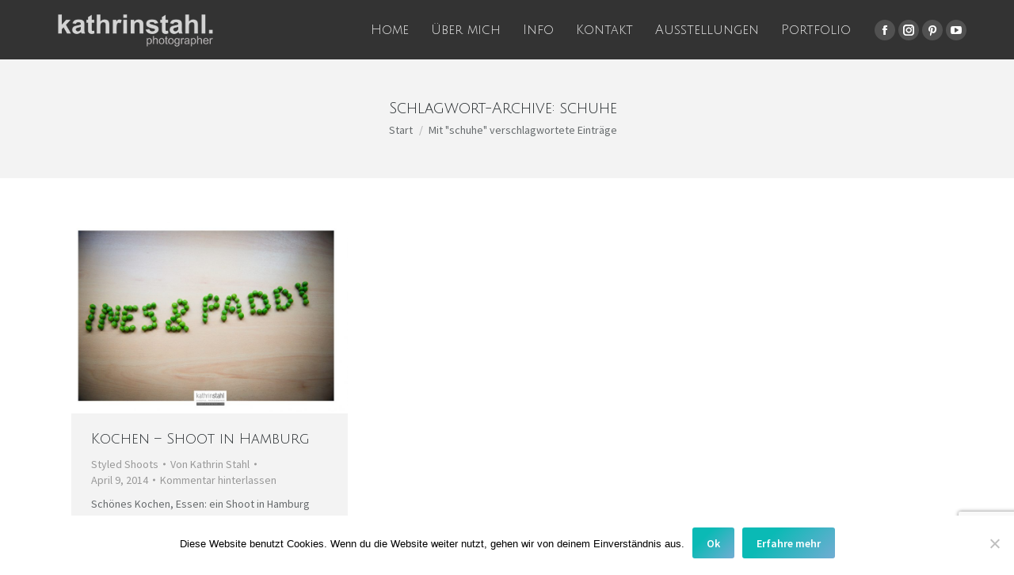

--- FILE ---
content_type: text/html; charset=utf-8
request_url: https://www.google.com/recaptcha/api2/anchor?ar=1&k=6Lc-s8IZAAAAAJ6P7gCfwKygnEVAGmlJko9kkzSA&co=aHR0cHM6Ly9vaHNvYmVhdXRpZnVsLmRlOjQ0Mw..&hl=en&v=PoyoqOPhxBO7pBk68S4YbpHZ&size=invisible&anchor-ms=20000&execute-ms=30000&cb=3t2num9vfr3v
body_size: 48652
content:
<!DOCTYPE HTML><html dir="ltr" lang="en"><head><meta http-equiv="Content-Type" content="text/html; charset=UTF-8">
<meta http-equiv="X-UA-Compatible" content="IE=edge">
<title>reCAPTCHA</title>
<style type="text/css">
/* cyrillic-ext */
@font-face {
  font-family: 'Roboto';
  font-style: normal;
  font-weight: 400;
  font-stretch: 100%;
  src: url(//fonts.gstatic.com/s/roboto/v48/KFO7CnqEu92Fr1ME7kSn66aGLdTylUAMa3GUBHMdazTgWw.woff2) format('woff2');
  unicode-range: U+0460-052F, U+1C80-1C8A, U+20B4, U+2DE0-2DFF, U+A640-A69F, U+FE2E-FE2F;
}
/* cyrillic */
@font-face {
  font-family: 'Roboto';
  font-style: normal;
  font-weight: 400;
  font-stretch: 100%;
  src: url(//fonts.gstatic.com/s/roboto/v48/KFO7CnqEu92Fr1ME7kSn66aGLdTylUAMa3iUBHMdazTgWw.woff2) format('woff2');
  unicode-range: U+0301, U+0400-045F, U+0490-0491, U+04B0-04B1, U+2116;
}
/* greek-ext */
@font-face {
  font-family: 'Roboto';
  font-style: normal;
  font-weight: 400;
  font-stretch: 100%;
  src: url(//fonts.gstatic.com/s/roboto/v48/KFO7CnqEu92Fr1ME7kSn66aGLdTylUAMa3CUBHMdazTgWw.woff2) format('woff2');
  unicode-range: U+1F00-1FFF;
}
/* greek */
@font-face {
  font-family: 'Roboto';
  font-style: normal;
  font-weight: 400;
  font-stretch: 100%;
  src: url(//fonts.gstatic.com/s/roboto/v48/KFO7CnqEu92Fr1ME7kSn66aGLdTylUAMa3-UBHMdazTgWw.woff2) format('woff2');
  unicode-range: U+0370-0377, U+037A-037F, U+0384-038A, U+038C, U+038E-03A1, U+03A3-03FF;
}
/* math */
@font-face {
  font-family: 'Roboto';
  font-style: normal;
  font-weight: 400;
  font-stretch: 100%;
  src: url(//fonts.gstatic.com/s/roboto/v48/KFO7CnqEu92Fr1ME7kSn66aGLdTylUAMawCUBHMdazTgWw.woff2) format('woff2');
  unicode-range: U+0302-0303, U+0305, U+0307-0308, U+0310, U+0312, U+0315, U+031A, U+0326-0327, U+032C, U+032F-0330, U+0332-0333, U+0338, U+033A, U+0346, U+034D, U+0391-03A1, U+03A3-03A9, U+03B1-03C9, U+03D1, U+03D5-03D6, U+03F0-03F1, U+03F4-03F5, U+2016-2017, U+2034-2038, U+203C, U+2040, U+2043, U+2047, U+2050, U+2057, U+205F, U+2070-2071, U+2074-208E, U+2090-209C, U+20D0-20DC, U+20E1, U+20E5-20EF, U+2100-2112, U+2114-2115, U+2117-2121, U+2123-214F, U+2190, U+2192, U+2194-21AE, U+21B0-21E5, U+21F1-21F2, U+21F4-2211, U+2213-2214, U+2216-22FF, U+2308-230B, U+2310, U+2319, U+231C-2321, U+2336-237A, U+237C, U+2395, U+239B-23B7, U+23D0, U+23DC-23E1, U+2474-2475, U+25AF, U+25B3, U+25B7, U+25BD, U+25C1, U+25CA, U+25CC, U+25FB, U+266D-266F, U+27C0-27FF, U+2900-2AFF, U+2B0E-2B11, U+2B30-2B4C, U+2BFE, U+3030, U+FF5B, U+FF5D, U+1D400-1D7FF, U+1EE00-1EEFF;
}
/* symbols */
@font-face {
  font-family: 'Roboto';
  font-style: normal;
  font-weight: 400;
  font-stretch: 100%;
  src: url(//fonts.gstatic.com/s/roboto/v48/KFO7CnqEu92Fr1ME7kSn66aGLdTylUAMaxKUBHMdazTgWw.woff2) format('woff2');
  unicode-range: U+0001-000C, U+000E-001F, U+007F-009F, U+20DD-20E0, U+20E2-20E4, U+2150-218F, U+2190, U+2192, U+2194-2199, U+21AF, U+21E6-21F0, U+21F3, U+2218-2219, U+2299, U+22C4-22C6, U+2300-243F, U+2440-244A, U+2460-24FF, U+25A0-27BF, U+2800-28FF, U+2921-2922, U+2981, U+29BF, U+29EB, U+2B00-2BFF, U+4DC0-4DFF, U+FFF9-FFFB, U+10140-1018E, U+10190-1019C, U+101A0, U+101D0-101FD, U+102E0-102FB, U+10E60-10E7E, U+1D2C0-1D2D3, U+1D2E0-1D37F, U+1F000-1F0FF, U+1F100-1F1AD, U+1F1E6-1F1FF, U+1F30D-1F30F, U+1F315, U+1F31C, U+1F31E, U+1F320-1F32C, U+1F336, U+1F378, U+1F37D, U+1F382, U+1F393-1F39F, U+1F3A7-1F3A8, U+1F3AC-1F3AF, U+1F3C2, U+1F3C4-1F3C6, U+1F3CA-1F3CE, U+1F3D4-1F3E0, U+1F3ED, U+1F3F1-1F3F3, U+1F3F5-1F3F7, U+1F408, U+1F415, U+1F41F, U+1F426, U+1F43F, U+1F441-1F442, U+1F444, U+1F446-1F449, U+1F44C-1F44E, U+1F453, U+1F46A, U+1F47D, U+1F4A3, U+1F4B0, U+1F4B3, U+1F4B9, U+1F4BB, U+1F4BF, U+1F4C8-1F4CB, U+1F4D6, U+1F4DA, U+1F4DF, U+1F4E3-1F4E6, U+1F4EA-1F4ED, U+1F4F7, U+1F4F9-1F4FB, U+1F4FD-1F4FE, U+1F503, U+1F507-1F50B, U+1F50D, U+1F512-1F513, U+1F53E-1F54A, U+1F54F-1F5FA, U+1F610, U+1F650-1F67F, U+1F687, U+1F68D, U+1F691, U+1F694, U+1F698, U+1F6AD, U+1F6B2, U+1F6B9-1F6BA, U+1F6BC, U+1F6C6-1F6CF, U+1F6D3-1F6D7, U+1F6E0-1F6EA, U+1F6F0-1F6F3, U+1F6F7-1F6FC, U+1F700-1F7FF, U+1F800-1F80B, U+1F810-1F847, U+1F850-1F859, U+1F860-1F887, U+1F890-1F8AD, U+1F8B0-1F8BB, U+1F8C0-1F8C1, U+1F900-1F90B, U+1F93B, U+1F946, U+1F984, U+1F996, U+1F9E9, U+1FA00-1FA6F, U+1FA70-1FA7C, U+1FA80-1FA89, U+1FA8F-1FAC6, U+1FACE-1FADC, U+1FADF-1FAE9, U+1FAF0-1FAF8, U+1FB00-1FBFF;
}
/* vietnamese */
@font-face {
  font-family: 'Roboto';
  font-style: normal;
  font-weight: 400;
  font-stretch: 100%;
  src: url(//fonts.gstatic.com/s/roboto/v48/KFO7CnqEu92Fr1ME7kSn66aGLdTylUAMa3OUBHMdazTgWw.woff2) format('woff2');
  unicode-range: U+0102-0103, U+0110-0111, U+0128-0129, U+0168-0169, U+01A0-01A1, U+01AF-01B0, U+0300-0301, U+0303-0304, U+0308-0309, U+0323, U+0329, U+1EA0-1EF9, U+20AB;
}
/* latin-ext */
@font-face {
  font-family: 'Roboto';
  font-style: normal;
  font-weight: 400;
  font-stretch: 100%;
  src: url(//fonts.gstatic.com/s/roboto/v48/KFO7CnqEu92Fr1ME7kSn66aGLdTylUAMa3KUBHMdazTgWw.woff2) format('woff2');
  unicode-range: U+0100-02BA, U+02BD-02C5, U+02C7-02CC, U+02CE-02D7, U+02DD-02FF, U+0304, U+0308, U+0329, U+1D00-1DBF, U+1E00-1E9F, U+1EF2-1EFF, U+2020, U+20A0-20AB, U+20AD-20C0, U+2113, U+2C60-2C7F, U+A720-A7FF;
}
/* latin */
@font-face {
  font-family: 'Roboto';
  font-style: normal;
  font-weight: 400;
  font-stretch: 100%;
  src: url(//fonts.gstatic.com/s/roboto/v48/KFO7CnqEu92Fr1ME7kSn66aGLdTylUAMa3yUBHMdazQ.woff2) format('woff2');
  unicode-range: U+0000-00FF, U+0131, U+0152-0153, U+02BB-02BC, U+02C6, U+02DA, U+02DC, U+0304, U+0308, U+0329, U+2000-206F, U+20AC, U+2122, U+2191, U+2193, U+2212, U+2215, U+FEFF, U+FFFD;
}
/* cyrillic-ext */
@font-face {
  font-family: 'Roboto';
  font-style: normal;
  font-weight: 500;
  font-stretch: 100%;
  src: url(//fonts.gstatic.com/s/roboto/v48/KFO7CnqEu92Fr1ME7kSn66aGLdTylUAMa3GUBHMdazTgWw.woff2) format('woff2');
  unicode-range: U+0460-052F, U+1C80-1C8A, U+20B4, U+2DE0-2DFF, U+A640-A69F, U+FE2E-FE2F;
}
/* cyrillic */
@font-face {
  font-family: 'Roboto';
  font-style: normal;
  font-weight: 500;
  font-stretch: 100%;
  src: url(//fonts.gstatic.com/s/roboto/v48/KFO7CnqEu92Fr1ME7kSn66aGLdTylUAMa3iUBHMdazTgWw.woff2) format('woff2');
  unicode-range: U+0301, U+0400-045F, U+0490-0491, U+04B0-04B1, U+2116;
}
/* greek-ext */
@font-face {
  font-family: 'Roboto';
  font-style: normal;
  font-weight: 500;
  font-stretch: 100%;
  src: url(//fonts.gstatic.com/s/roboto/v48/KFO7CnqEu92Fr1ME7kSn66aGLdTylUAMa3CUBHMdazTgWw.woff2) format('woff2');
  unicode-range: U+1F00-1FFF;
}
/* greek */
@font-face {
  font-family: 'Roboto';
  font-style: normal;
  font-weight: 500;
  font-stretch: 100%;
  src: url(//fonts.gstatic.com/s/roboto/v48/KFO7CnqEu92Fr1ME7kSn66aGLdTylUAMa3-UBHMdazTgWw.woff2) format('woff2');
  unicode-range: U+0370-0377, U+037A-037F, U+0384-038A, U+038C, U+038E-03A1, U+03A3-03FF;
}
/* math */
@font-face {
  font-family: 'Roboto';
  font-style: normal;
  font-weight: 500;
  font-stretch: 100%;
  src: url(//fonts.gstatic.com/s/roboto/v48/KFO7CnqEu92Fr1ME7kSn66aGLdTylUAMawCUBHMdazTgWw.woff2) format('woff2');
  unicode-range: U+0302-0303, U+0305, U+0307-0308, U+0310, U+0312, U+0315, U+031A, U+0326-0327, U+032C, U+032F-0330, U+0332-0333, U+0338, U+033A, U+0346, U+034D, U+0391-03A1, U+03A3-03A9, U+03B1-03C9, U+03D1, U+03D5-03D6, U+03F0-03F1, U+03F4-03F5, U+2016-2017, U+2034-2038, U+203C, U+2040, U+2043, U+2047, U+2050, U+2057, U+205F, U+2070-2071, U+2074-208E, U+2090-209C, U+20D0-20DC, U+20E1, U+20E5-20EF, U+2100-2112, U+2114-2115, U+2117-2121, U+2123-214F, U+2190, U+2192, U+2194-21AE, U+21B0-21E5, U+21F1-21F2, U+21F4-2211, U+2213-2214, U+2216-22FF, U+2308-230B, U+2310, U+2319, U+231C-2321, U+2336-237A, U+237C, U+2395, U+239B-23B7, U+23D0, U+23DC-23E1, U+2474-2475, U+25AF, U+25B3, U+25B7, U+25BD, U+25C1, U+25CA, U+25CC, U+25FB, U+266D-266F, U+27C0-27FF, U+2900-2AFF, U+2B0E-2B11, U+2B30-2B4C, U+2BFE, U+3030, U+FF5B, U+FF5D, U+1D400-1D7FF, U+1EE00-1EEFF;
}
/* symbols */
@font-face {
  font-family: 'Roboto';
  font-style: normal;
  font-weight: 500;
  font-stretch: 100%;
  src: url(//fonts.gstatic.com/s/roboto/v48/KFO7CnqEu92Fr1ME7kSn66aGLdTylUAMaxKUBHMdazTgWw.woff2) format('woff2');
  unicode-range: U+0001-000C, U+000E-001F, U+007F-009F, U+20DD-20E0, U+20E2-20E4, U+2150-218F, U+2190, U+2192, U+2194-2199, U+21AF, U+21E6-21F0, U+21F3, U+2218-2219, U+2299, U+22C4-22C6, U+2300-243F, U+2440-244A, U+2460-24FF, U+25A0-27BF, U+2800-28FF, U+2921-2922, U+2981, U+29BF, U+29EB, U+2B00-2BFF, U+4DC0-4DFF, U+FFF9-FFFB, U+10140-1018E, U+10190-1019C, U+101A0, U+101D0-101FD, U+102E0-102FB, U+10E60-10E7E, U+1D2C0-1D2D3, U+1D2E0-1D37F, U+1F000-1F0FF, U+1F100-1F1AD, U+1F1E6-1F1FF, U+1F30D-1F30F, U+1F315, U+1F31C, U+1F31E, U+1F320-1F32C, U+1F336, U+1F378, U+1F37D, U+1F382, U+1F393-1F39F, U+1F3A7-1F3A8, U+1F3AC-1F3AF, U+1F3C2, U+1F3C4-1F3C6, U+1F3CA-1F3CE, U+1F3D4-1F3E0, U+1F3ED, U+1F3F1-1F3F3, U+1F3F5-1F3F7, U+1F408, U+1F415, U+1F41F, U+1F426, U+1F43F, U+1F441-1F442, U+1F444, U+1F446-1F449, U+1F44C-1F44E, U+1F453, U+1F46A, U+1F47D, U+1F4A3, U+1F4B0, U+1F4B3, U+1F4B9, U+1F4BB, U+1F4BF, U+1F4C8-1F4CB, U+1F4D6, U+1F4DA, U+1F4DF, U+1F4E3-1F4E6, U+1F4EA-1F4ED, U+1F4F7, U+1F4F9-1F4FB, U+1F4FD-1F4FE, U+1F503, U+1F507-1F50B, U+1F50D, U+1F512-1F513, U+1F53E-1F54A, U+1F54F-1F5FA, U+1F610, U+1F650-1F67F, U+1F687, U+1F68D, U+1F691, U+1F694, U+1F698, U+1F6AD, U+1F6B2, U+1F6B9-1F6BA, U+1F6BC, U+1F6C6-1F6CF, U+1F6D3-1F6D7, U+1F6E0-1F6EA, U+1F6F0-1F6F3, U+1F6F7-1F6FC, U+1F700-1F7FF, U+1F800-1F80B, U+1F810-1F847, U+1F850-1F859, U+1F860-1F887, U+1F890-1F8AD, U+1F8B0-1F8BB, U+1F8C0-1F8C1, U+1F900-1F90B, U+1F93B, U+1F946, U+1F984, U+1F996, U+1F9E9, U+1FA00-1FA6F, U+1FA70-1FA7C, U+1FA80-1FA89, U+1FA8F-1FAC6, U+1FACE-1FADC, U+1FADF-1FAE9, U+1FAF0-1FAF8, U+1FB00-1FBFF;
}
/* vietnamese */
@font-face {
  font-family: 'Roboto';
  font-style: normal;
  font-weight: 500;
  font-stretch: 100%;
  src: url(//fonts.gstatic.com/s/roboto/v48/KFO7CnqEu92Fr1ME7kSn66aGLdTylUAMa3OUBHMdazTgWw.woff2) format('woff2');
  unicode-range: U+0102-0103, U+0110-0111, U+0128-0129, U+0168-0169, U+01A0-01A1, U+01AF-01B0, U+0300-0301, U+0303-0304, U+0308-0309, U+0323, U+0329, U+1EA0-1EF9, U+20AB;
}
/* latin-ext */
@font-face {
  font-family: 'Roboto';
  font-style: normal;
  font-weight: 500;
  font-stretch: 100%;
  src: url(//fonts.gstatic.com/s/roboto/v48/KFO7CnqEu92Fr1ME7kSn66aGLdTylUAMa3KUBHMdazTgWw.woff2) format('woff2');
  unicode-range: U+0100-02BA, U+02BD-02C5, U+02C7-02CC, U+02CE-02D7, U+02DD-02FF, U+0304, U+0308, U+0329, U+1D00-1DBF, U+1E00-1E9F, U+1EF2-1EFF, U+2020, U+20A0-20AB, U+20AD-20C0, U+2113, U+2C60-2C7F, U+A720-A7FF;
}
/* latin */
@font-face {
  font-family: 'Roboto';
  font-style: normal;
  font-weight: 500;
  font-stretch: 100%;
  src: url(//fonts.gstatic.com/s/roboto/v48/KFO7CnqEu92Fr1ME7kSn66aGLdTylUAMa3yUBHMdazQ.woff2) format('woff2');
  unicode-range: U+0000-00FF, U+0131, U+0152-0153, U+02BB-02BC, U+02C6, U+02DA, U+02DC, U+0304, U+0308, U+0329, U+2000-206F, U+20AC, U+2122, U+2191, U+2193, U+2212, U+2215, U+FEFF, U+FFFD;
}
/* cyrillic-ext */
@font-face {
  font-family: 'Roboto';
  font-style: normal;
  font-weight: 900;
  font-stretch: 100%;
  src: url(//fonts.gstatic.com/s/roboto/v48/KFO7CnqEu92Fr1ME7kSn66aGLdTylUAMa3GUBHMdazTgWw.woff2) format('woff2');
  unicode-range: U+0460-052F, U+1C80-1C8A, U+20B4, U+2DE0-2DFF, U+A640-A69F, U+FE2E-FE2F;
}
/* cyrillic */
@font-face {
  font-family: 'Roboto';
  font-style: normal;
  font-weight: 900;
  font-stretch: 100%;
  src: url(//fonts.gstatic.com/s/roboto/v48/KFO7CnqEu92Fr1ME7kSn66aGLdTylUAMa3iUBHMdazTgWw.woff2) format('woff2');
  unicode-range: U+0301, U+0400-045F, U+0490-0491, U+04B0-04B1, U+2116;
}
/* greek-ext */
@font-face {
  font-family: 'Roboto';
  font-style: normal;
  font-weight: 900;
  font-stretch: 100%;
  src: url(//fonts.gstatic.com/s/roboto/v48/KFO7CnqEu92Fr1ME7kSn66aGLdTylUAMa3CUBHMdazTgWw.woff2) format('woff2');
  unicode-range: U+1F00-1FFF;
}
/* greek */
@font-face {
  font-family: 'Roboto';
  font-style: normal;
  font-weight: 900;
  font-stretch: 100%;
  src: url(//fonts.gstatic.com/s/roboto/v48/KFO7CnqEu92Fr1ME7kSn66aGLdTylUAMa3-UBHMdazTgWw.woff2) format('woff2');
  unicode-range: U+0370-0377, U+037A-037F, U+0384-038A, U+038C, U+038E-03A1, U+03A3-03FF;
}
/* math */
@font-face {
  font-family: 'Roboto';
  font-style: normal;
  font-weight: 900;
  font-stretch: 100%;
  src: url(//fonts.gstatic.com/s/roboto/v48/KFO7CnqEu92Fr1ME7kSn66aGLdTylUAMawCUBHMdazTgWw.woff2) format('woff2');
  unicode-range: U+0302-0303, U+0305, U+0307-0308, U+0310, U+0312, U+0315, U+031A, U+0326-0327, U+032C, U+032F-0330, U+0332-0333, U+0338, U+033A, U+0346, U+034D, U+0391-03A1, U+03A3-03A9, U+03B1-03C9, U+03D1, U+03D5-03D6, U+03F0-03F1, U+03F4-03F5, U+2016-2017, U+2034-2038, U+203C, U+2040, U+2043, U+2047, U+2050, U+2057, U+205F, U+2070-2071, U+2074-208E, U+2090-209C, U+20D0-20DC, U+20E1, U+20E5-20EF, U+2100-2112, U+2114-2115, U+2117-2121, U+2123-214F, U+2190, U+2192, U+2194-21AE, U+21B0-21E5, U+21F1-21F2, U+21F4-2211, U+2213-2214, U+2216-22FF, U+2308-230B, U+2310, U+2319, U+231C-2321, U+2336-237A, U+237C, U+2395, U+239B-23B7, U+23D0, U+23DC-23E1, U+2474-2475, U+25AF, U+25B3, U+25B7, U+25BD, U+25C1, U+25CA, U+25CC, U+25FB, U+266D-266F, U+27C0-27FF, U+2900-2AFF, U+2B0E-2B11, U+2B30-2B4C, U+2BFE, U+3030, U+FF5B, U+FF5D, U+1D400-1D7FF, U+1EE00-1EEFF;
}
/* symbols */
@font-face {
  font-family: 'Roboto';
  font-style: normal;
  font-weight: 900;
  font-stretch: 100%;
  src: url(//fonts.gstatic.com/s/roboto/v48/KFO7CnqEu92Fr1ME7kSn66aGLdTylUAMaxKUBHMdazTgWw.woff2) format('woff2');
  unicode-range: U+0001-000C, U+000E-001F, U+007F-009F, U+20DD-20E0, U+20E2-20E4, U+2150-218F, U+2190, U+2192, U+2194-2199, U+21AF, U+21E6-21F0, U+21F3, U+2218-2219, U+2299, U+22C4-22C6, U+2300-243F, U+2440-244A, U+2460-24FF, U+25A0-27BF, U+2800-28FF, U+2921-2922, U+2981, U+29BF, U+29EB, U+2B00-2BFF, U+4DC0-4DFF, U+FFF9-FFFB, U+10140-1018E, U+10190-1019C, U+101A0, U+101D0-101FD, U+102E0-102FB, U+10E60-10E7E, U+1D2C0-1D2D3, U+1D2E0-1D37F, U+1F000-1F0FF, U+1F100-1F1AD, U+1F1E6-1F1FF, U+1F30D-1F30F, U+1F315, U+1F31C, U+1F31E, U+1F320-1F32C, U+1F336, U+1F378, U+1F37D, U+1F382, U+1F393-1F39F, U+1F3A7-1F3A8, U+1F3AC-1F3AF, U+1F3C2, U+1F3C4-1F3C6, U+1F3CA-1F3CE, U+1F3D4-1F3E0, U+1F3ED, U+1F3F1-1F3F3, U+1F3F5-1F3F7, U+1F408, U+1F415, U+1F41F, U+1F426, U+1F43F, U+1F441-1F442, U+1F444, U+1F446-1F449, U+1F44C-1F44E, U+1F453, U+1F46A, U+1F47D, U+1F4A3, U+1F4B0, U+1F4B3, U+1F4B9, U+1F4BB, U+1F4BF, U+1F4C8-1F4CB, U+1F4D6, U+1F4DA, U+1F4DF, U+1F4E3-1F4E6, U+1F4EA-1F4ED, U+1F4F7, U+1F4F9-1F4FB, U+1F4FD-1F4FE, U+1F503, U+1F507-1F50B, U+1F50D, U+1F512-1F513, U+1F53E-1F54A, U+1F54F-1F5FA, U+1F610, U+1F650-1F67F, U+1F687, U+1F68D, U+1F691, U+1F694, U+1F698, U+1F6AD, U+1F6B2, U+1F6B9-1F6BA, U+1F6BC, U+1F6C6-1F6CF, U+1F6D3-1F6D7, U+1F6E0-1F6EA, U+1F6F0-1F6F3, U+1F6F7-1F6FC, U+1F700-1F7FF, U+1F800-1F80B, U+1F810-1F847, U+1F850-1F859, U+1F860-1F887, U+1F890-1F8AD, U+1F8B0-1F8BB, U+1F8C0-1F8C1, U+1F900-1F90B, U+1F93B, U+1F946, U+1F984, U+1F996, U+1F9E9, U+1FA00-1FA6F, U+1FA70-1FA7C, U+1FA80-1FA89, U+1FA8F-1FAC6, U+1FACE-1FADC, U+1FADF-1FAE9, U+1FAF0-1FAF8, U+1FB00-1FBFF;
}
/* vietnamese */
@font-face {
  font-family: 'Roboto';
  font-style: normal;
  font-weight: 900;
  font-stretch: 100%;
  src: url(//fonts.gstatic.com/s/roboto/v48/KFO7CnqEu92Fr1ME7kSn66aGLdTylUAMa3OUBHMdazTgWw.woff2) format('woff2');
  unicode-range: U+0102-0103, U+0110-0111, U+0128-0129, U+0168-0169, U+01A0-01A1, U+01AF-01B0, U+0300-0301, U+0303-0304, U+0308-0309, U+0323, U+0329, U+1EA0-1EF9, U+20AB;
}
/* latin-ext */
@font-face {
  font-family: 'Roboto';
  font-style: normal;
  font-weight: 900;
  font-stretch: 100%;
  src: url(//fonts.gstatic.com/s/roboto/v48/KFO7CnqEu92Fr1ME7kSn66aGLdTylUAMa3KUBHMdazTgWw.woff2) format('woff2');
  unicode-range: U+0100-02BA, U+02BD-02C5, U+02C7-02CC, U+02CE-02D7, U+02DD-02FF, U+0304, U+0308, U+0329, U+1D00-1DBF, U+1E00-1E9F, U+1EF2-1EFF, U+2020, U+20A0-20AB, U+20AD-20C0, U+2113, U+2C60-2C7F, U+A720-A7FF;
}
/* latin */
@font-face {
  font-family: 'Roboto';
  font-style: normal;
  font-weight: 900;
  font-stretch: 100%;
  src: url(//fonts.gstatic.com/s/roboto/v48/KFO7CnqEu92Fr1ME7kSn66aGLdTylUAMa3yUBHMdazQ.woff2) format('woff2');
  unicode-range: U+0000-00FF, U+0131, U+0152-0153, U+02BB-02BC, U+02C6, U+02DA, U+02DC, U+0304, U+0308, U+0329, U+2000-206F, U+20AC, U+2122, U+2191, U+2193, U+2212, U+2215, U+FEFF, U+FFFD;
}

</style>
<link rel="stylesheet" type="text/css" href="https://www.gstatic.com/recaptcha/releases/PoyoqOPhxBO7pBk68S4YbpHZ/styles__ltr.css">
<script nonce="FcmbfFpgyVe_LuvwLA_6nQ" type="text/javascript">window['__recaptcha_api'] = 'https://www.google.com/recaptcha/api2/';</script>
<script type="text/javascript" src="https://www.gstatic.com/recaptcha/releases/PoyoqOPhxBO7pBk68S4YbpHZ/recaptcha__en.js" nonce="FcmbfFpgyVe_LuvwLA_6nQ">
      
    </script></head>
<body><div id="rc-anchor-alert" class="rc-anchor-alert"></div>
<input type="hidden" id="recaptcha-token" value="[base64]">
<script type="text/javascript" nonce="FcmbfFpgyVe_LuvwLA_6nQ">
      recaptcha.anchor.Main.init("[\x22ainput\x22,[\x22bgdata\x22,\x22\x22,\[base64]/[base64]/[base64]/[base64]/cjw8ejpyPj4+eil9Y2F0Y2gobCl7dGhyb3cgbDt9fSxIPWZ1bmN0aW9uKHcsdCx6KXtpZih3PT0xOTR8fHc9PTIwOCl0LnZbd10/dC52W3ddLmNvbmNhdCh6KTp0LnZbd109b2Yoeix0KTtlbHNle2lmKHQuYkImJnchPTMxNylyZXR1cm47dz09NjZ8fHc9PTEyMnx8dz09NDcwfHx3PT00NHx8dz09NDE2fHx3PT0zOTd8fHc9PTQyMXx8dz09Njh8fHc9PTcwfHx3PT0xODQ/[base64]/[base64]/[base64]/bmV3IGRbVl0oSlswXSk6cD09Mj9uZXcgZFtWXShKWzBdLEpbMV0pOnA9PTM/bmV3IGRbVl0oSlswXSxKWzFdLEpbMl0pOnA9PTQ/[base64]/[base64]/[base64]/[base64]\x22,\[base64]\x22,\x22woDCgcKCQmtpw6LCikxuwrsDOMOzTRk2aBYqesKEw5vDlcOFwoTCisOqw65xwoRScgvDpMKTW3HCjz5ywr97fcKlwqbCj8KLw7/DtMOsw4Akwr8fw7nDt8KbN8KswpDDpUxqalTCnsOOw7lIw4k2wps0wq/CuAQSXhRzEFxDe8OWEcOIdcK3wpvCv8KDQ8OCw5hJwqFnw70MDBvCuhg0TwvCswLCrcKDw7LCmG1HecOpw7nCm8KuVcO3w6XChk94w7DCu0QZw4xWBcK5BX7Ch2VGesOCPsKZCcKww60/wqIxbsOsw57CiMOORlPDhsKNw5bCk8Kow6dXwpUNSV0mwp/DuGgjJsKlVcKgdsOtw6kBXSbCmURAAWl6wqbClcK+w75RUMKfFxdYLD0qf8OVYzIsNsOFbMOoGnYmX8K7w7nCiMOqwojCpsKxdRjDl8K1woTClxUdw6pXwqDDmgXDhEfDi8O2w4XCqkgfU1BRwotaGTjDvnnCoEN+KXdrDsK6Q8K1wpfCsmgSLx/CoMKAw5jDiiLDkMKHw4zCgCBaw4Z5asOWBA1AcsOIQ8OWw7/CrT/[base64]/wqHCk8OhwpBAw6BpaS0Hw5XCgsOOA8O7w6lYwoLDrGnClxvCsMOMw7HDrcO6QcKCwrIHwrbCq8OwwqxEwoHDqBfDsgjDomYWwrTCjlXCoiZiXsKtXsO1w5NTw43DlsOfTsKiBm9zasOvw5XDjMO/w57Dk8Klw47Ci8ORO8KYRQ/CjlDDhcO+wojCp8O1w7HCmsKXA8OHw4M3XllVNVDDosOpKcOAwpZYw6YKw4fDjMKOw6cxwrTDmcKVbcOUw4Bhw4oXC8OwXB7Cu3/Com9Xw6TCncKpDCvCrmsJPkrCocKKYsO3wr1Ew6PDgMOJOiRbGcOZNmxsVsOsWnzDoixTw5HCs2dVwp7CihvCki4FwrQhwoHDpcO2wrbClBMuecOOQcKbSAlFUjfDgA7ChMKVwovDpD1Vw6jDk8K8I8KRKcOGUMKNwqnCj2vDrMOaw49Rw4F3wpnClB/CvjMOFcOww7fCnMKIwpUba8OdwrjCucOWHQvDoSLDjzzDkXMPaEfDo8OFwpFbAlrDn1tXHkAqwoVSw6vCpy5lc8Otw556ZMKyRgIzw7MEesKJw60nwotIMFtqUsO8wrNRZE7DkMKWFMKaw58ZG8Otwo4ebmTDqk3CjxfDvyDDg2d/w4YxT8OxwrMkw4wYa1vCn8OYM8KMw63DrknDjAtCw7HDtGDDjXrCusO1w5bCvyoeWmPDqcODwp1UwotyP8KML0TCtsK5wrTDoCccHnnDvMOmw659H3bCscOqwpp3w6jDqsOdb2R1YMK9w41/wr7DiMKjDcKiw4DCkcKow6ZHWlVGwrHCjwPCrMKjwobDusKNJ8OWwobCnhVcw7LChUIQwqHCg3oXwqcowoLDm1Alwr19w5zCpcONVxTDhWLDngrChg0mw4zDolPCvxTDjn/ClcKYw6fChmgzX8OLwq3DtAsZworCmDDCqg/DnsKaQcOcQl/CgsOpw5vCsF7DiTYFwqVtwoTDgMKODsKvcsO0acOcw6Z9w51AwqsBwoQIw5jDu1/Dn8KMwqvDq8K7w4XDmcOaw7lnDAfDjVVXw5QkGcOWwqhTTMOzRC4Iwo8OwqpCwpHDtU3DqjPDqHXDllI+fC59BcKEbiPCvMOOwqVEFsO+KsO3w7DDjUnCmsOecsOfw7sTwrU5WQZQw7l9wp0FCcOpSMODfnFOwp3DksOYwpTCpMOXPMKow6vDlMOSVcKBNHvDiB/DlC/[base64]/Dl2bDp1cVOBFbwrDDsmrDrArCkcK5GF/DqcKpeEbClsKZNBMeDzBtD3RlGFvDvDJcw69AwqsrIcOiQ8OCwrvDsBcSPMOZQEbCjMKkwpXDh8ODwo3Dh8OVw5jDjwPDv8KJZsKawo5gwp3CmHHDsGLDphQuwoRKUsOZSSnDm8Kjw5AWbsKHOh/CpS03wqTDicO6V8OywrExMsK5wrx/[base64]/w5PDu8O9RMKow49YRigQZsKtw6pswoc4axtoOjTDoHnChE1Yw67DrzJNFVUCw75qw77DiMOOKsK7w7jCvcKYJcO1G8O1wrk6w5zCuktiwoZXwpx5MMOgw6rCpsOJSHfCh8O2wqdxMsOdwrjCoMKiJcO2woJeQTfDpmwgw7rCrzTDucOtEMO8HyYlw6/CvCsVwr1BY8KKCGHDgsKLw5chwoXChcKKdMOWw5UiGMK0C8OVw78ow65Sw4PCr8OJwpoNw4HCgcK8woXDpsKrGsOpw4ctQX1dYMKfZEHCgnPCvx/DqcKwV0EHwp1Rw41cw4vDmiJpw7vCmsKNwo0bNMOIwp3DiTwEwrR2bEPCplstw7dgLTBlchDDpwxlN2haw6Fxw4dxwrvCk8O3w7/[base64]/AEbDr3wwOsKdPcOxwo3CvyUTAT0CP8ONV8K9KcKtwqlDwp3CmMKvBQLCksOUwo1TwppIw7LChnxLw645Q1g6w5jCux4wZUlYw7fCmWpKflnDm8KlayLDuMKpwr0sw7AWTcORWhV/TMOwPHJ7w5RYwrQaw67DkcOzwq0uNHh5wq94FsKSwp/Cnj5rVRwSw5I+IU/CnMKZwq5vwqxdwq/DvsK/w7kxwoxYwprDqsKww4nCtEzCosK2dS1IIVx0wrsEwrpsbsOww6rDkH4/OxLChsK2wrhFw68YYsKow4ZQc23CrV1XwpwNwpfCnyrDgX85w57DgWzCkyLCl8KAw6sgBzEBw7I/PMKuZMK0w5bDkmjChTvCqxDDq8O0w5fDv8KUVcOtC8Oow6NtwpAoIXhLOsOpEMObwrUUeU15DVYgOcKKNGp8ZQ3DmsKVwpAuwo0dNhvDp8OiXMO2CcKpw4jDgMK9MXdIw4TCtwdWwqhcM8KXDcK1wq/CiCDDrcOWbcO5wp9MfVzDtcKdw508w5RFw57DgcOOa8KRMy1dfsO+wrTCkMOBw7UvXsOxwrjCnsKTZwNfa8KewrkDwrEibsOuw7UMw5RrBcOEw4VcwoZgD8Kbwpwxw5vCrnTDskPCiMKfw6wEwonDmiXDl1IuTsKzw5RTwoDCrMKXw5PCgGHCkcK/[base64]/L8KXI1cMwrVFCgAMbmhVE1ATw6/DlsKHwoXCtXPDoyE0wpNmw43CpVjDosO2w4oXXzc8HsKbw4PDkVRpw67ClMKFSHHDi8O3BcK7wqIGwpDDpFIAVi0uDmvCrGp/[base64]/CvcOhTF3DsSc3wp8Aw59hOirDs8OIw60NRUtNW8K+w7RdU8Ovw65/bnMgGXHDuXsnBsK2woFdw5HDvCbDusKAwpd/QcO7RHxLcA0Iwr/Cv8KNB8KewpLCnhtNFjPCjTFdwrRmw43Dk2lTUBUww5/Cqic/enImLMKnHMOlw7QGw4/DgCPDhnwWw6jDpRR0w5LCigxHNcO5wq4Fw5fDjMOCw5jCoMKuDcOxw6/[base64]/[base64]/CiMK+w48QYx3CjcKpw7vDhMOswrPCmBMCw6wiw5rDmBzDrMOKSV1veUM1w7l8VMKRw4lYVS/CscKaw5jCjWMpT8OxLsKNwqp5w4NPJ8OMHGLDgiE3VcOAw4wawr0tWDlMw4cWK3HCtzLDv8K+woJWHsKJRFvDucOKw7XCuUHCmcOew5vDo8ObHsO/[base64]/CjMK1JmTCnRYfT8K2d8KCV8KTNcOZwr8nw6bCnjs0Y2LDnkvCq0nCpHgVXMOmw4wdPMORLRs6wpnDj8KrZUBtaMO/BMKbwozCpAfCsgQzHiRhwoHCvWvDpkvDrVNfPTd2w5fCkEnDtMO6w5Aow5d8bGJ0w7IMJW1tNsKRw5Igw5IQw61dwqfCuMKVw5fDshPDvSfDpMOSaURBS0TCm8KWwoPCrlPDsQdPYQ7Ds8OURMO+w4Z/R8Kcw5vCscK/FsKZVcO1wpcYw6Jsw7dYwq3ClUfCogUaQsKpw6N/[base64]/wphnemxNw6hFP8O0dkkAazHCjcOGw6MwCk51w7pYwpTDkGDCtcOUwoXCp1UQBEoDUGE9w7JHwosAw4sZF8O9SsOoScKhRkMHNX3ClH4HY8OHTQsmwq7CqQVgwoHDilHCkFLDssK6woLCl8OGFMOIccKxGDHDhnzCvsOvw4DDsMK9JSXCn8O8H8Kjwr/CtDfCssK1V8KsG0pwTwIQIcK4woDCtH3CpMOoDMOZw6bDnx7CkMO2wo82w4Qxw6U8Z8KHFgPDuMOxwqfCjsOZw5Uhw7Y5EgbCqnhFQ8OIw6rCujjDgsOIb8OzacKUw7dBw6LDmRrDlVdWSMKjT8OZD3B/BcKqJcO4wp0BP8OTQmXClsKcw4/DmsONQE/[base64]/[base64]/CvQTDglVzw50FcAcUwpQSwqVmaC7DrnNFSsOaw50hwqjDoMKiIMO9YMKTw6LDnMOdUEhAw6PDq8KAwpB2w4bCg1DCj8Oow7tvwr5gw4vDjMO7w71lTDLCgAh/wqJfw5LDlsOfwps+OmwOwqBsw7HDqSTCn8OOw50MwqpVwrImY8KNwr3CnFkxwp0bBD4bwoLDmwvCjkxLwrs3w4/ChkfCqC7DmsONwq8BKcOLw5jCqBA0GsKDw5ckw4NACsKHSsK2w7lJfBMFwrxywr4xNTZSw4gMwpxJwop0w6klL0NbVi5Hw7I4BwhEAcOZTU3DpQtUG2tBw7VlQcOtUHvDkCTDukNcdG7DjMK4woJgclDCrE/Ds03Di8O6H8OBDcO1w4ZWG8KcQ8KjwqwiwqzDoCNSwooBFcO9wqTDv8OPGMO/[base64]/DusK9wozCs8O/w4BOfcKGwqljOCQ9w4fCnMO/OypvXyFIwo0JwpR8X8K7ZMOkw6x9I8OFwqIzw7xiw5LCvWFawqFmw4c2JFMMw6jCjFJPVsOVwqxawoA7w4dLZ8O1w73DtsKWwo8eV8OuN03DtiPDi8Ocw5vDsFnCghTDq8Kvw6fDog7DmjHClx7DisKjw5vDiMOtFcOQwqULPcK9UMKmO8K5PcK+w6ZLwrkHw5XDmsK/wr9hE8KOw5/[base64]/Z3fCk8OqwrNjbcKaVRjCjMOUSwB8dmQ/YHvCnEEmPkrDmcK9CQpbRcOPb8KRw73Cqk/DicONw685woXCsDrCmMKFKUXCtsOGecK3Dl7Dhn/DqlRhwrxKw7VYwpbCnXXDnMK8Q1/CtcOnFhfDrzLDiH8Pw7jDuSsBwqkUw7bDm2MvwosvdcKtWsKNwp/DoRoCw7vCssKbfsO8wpdgw78lw5zCqysRJVTCuW/DrcOzw6jClVTDpXosSR0rD8KnwqhtwoHDo8KGwrXDo1zCgAcXwp48esK9w6bDt8Kow4TCtyY6woEEBsKQwqzCkcOsdXxgwpksN8OcScK4w7w+bj/Dh2AIw5nClMKgV24IenPCpcONE8OBwr/CiMOkA8KSwpoIasOUJz7Dl1LCr8K3cMOHwoXDncKNwpNzYSgOw6JgQjDDkMO+w4ZlJwvDqRrCqcKuwrtEBWg/w4XDpjIGwoxjFy/DvsKWw47CljUSwr5jw4PDvwfDmSw9w5nDmTXDr8Kgw5AiTMKIwo/DjE/CnkHDpsKxw6JwUFkuw6MowoEoX8OtLMOswrzCsCTCj37CncKcU35gasKcw7DCpMOkw6PDvsKXIz40VxrDlwfDrcK6SW0sIMKfPcOwwoHDocKPFsODw5gRPMOKwqt8FMOLw5nClwR7wo7Do8KdS8O5wqEywoxiwo7CsMOncsK5woRow6jDtMOxKV/DkVRpw7/Dj8OvRT3CtmHCocKMYsOPJwTDrMKjRcO8Gic+wq80E8KIaVshwoRVW2cDwow8w4ZLFcKlBcOOw5FpUkPDkXjCpAI/wp7DqMKpwoJwVMKmw67DgA/[base64]/UxTDn8O+w6zDvR7Dg8K2wpwKw7QsEQzCjH0gLgLCulXDp8ONO8O3cMOAwpDCnMKhwpxuDsKYwq9NYUvDlsK/OBbCuTxONUvDrcOQw5bDisOywrdjwq3DqsKHw6MDwrtSw6A6wovCvyFHw4M4wpIpw5IeYsO3WMKCc8KYw7wLHsK6wp1lSMOpw5Uuwo9Fwrgxw7rDmMOkC8Okw7DCq0QXwoZawoEXSCJDw73DucKQwpnDuRXCocOEN8KUw6liLsODwphjQibCpsOAwp/DoDTCpMKZPMKsw6DDoVzCm8KfwrFswpLDkSNYeQsLL8OLwqsdworCjcK9d8OjwpHCr8KkwqHDrMOILwQBPsKJAMOmcgQ0UEHCqh0Iwp0STFfDnMK+EcOTVcKYw6U7wrHCoQ1iw5/Cg8KNfcOkKwbDrcKmwqAlRQjCkcOxZG15wrJSd8OGw4k2w67ChhvCqzTCmD3ChMODYcKFwrPDs3vDicKtwpPClHZrEcOFLsKNw4rCglPDp8KTT8KXw7XCjMK4cmF3w4/CjGHDqknCrHpkAMOzeUsuHsKOw5TDuMKuf2vCtSLDkyrCqMOjwqd0wpZgQMOcw6nCr8OOw7A6wrA3AsOICklmwqwNTUfDmMOmZMOlw5zCsm8JHFnCkAvDt8OJw4XCvsOPwozCrCk/woPDgEXCksOywqocwr/CjDdET8KhTMKyw7rCksOXJAPCvkdww4nCncOgwrVew5/DomrCksK3VzNGCS0EKwYSZcOlw43DrQdHbsOJw4MpHMK4blPCicOkwrnCg8OXwpBbB3ACPHF1fzxySsOKw5kjTi3Cm8OaBsKvw7lKW2nDslTCk3/Cp8OywqvDt3Q8UlwAwoR/[base64]/Co8OuwpxUDXvDnmYfP38aQ8OeL2NUf3XCq8ONbgBzbn5iw7fChsORwqjCiMOkVn07ZMKowrAkwoQ1woPDm8KuFzXDuRNeTsOCQhjCpsKIPjTDi8O/BcKPw4h8wpLChRPDsXfCtzDClWPCvxjDvcKuHgQVw5FWw7MaNMK0QMKgHClzFBPCtT/DoDHDrHzDuGLDhMKkw4Jhw73CgsOuIXzDiGnCjMKaCHfCpVTDscOuw69GSsK3JmMBw4HCplvDnzHDicKOWcKiwpnDmSVAYHbCljbDtkXCjioWaTHClcOwwpoQw5DCv8KDcwnDo2FeLmLDm8Kvwp/[base64]/DgcO5wrHDjBbDl8O/UcOuwrQjPn93ZRDDiB8Mwr/DgsO2DiLDs8KbDiJAEcOmw6/DtMKOw7nCvDrCjMOuc0nCv8Kiw4YNwpfCihDDmsOuacOiw64WAHQ+wqXClxVuQ0LDiEYZbwIcw4oAw67DucO7w5oJDhM1MREGwqrDmEzCgDU0KcK/[base64]/[base64]/w4XDgcOww7QFwpzCn8OmU2ERw4PCpnXCmQHCgV4IR2c8TwAEwp3CnMOqwpZOw6rCssOmN3jDucOVaE/CtBTDpC/DpHFOwr9pwrDDqQQww4/CqRlbGV/[base64]/Dq2TDo8ODOHJtwqtAwrpxw4dCw7fCgxgFw74BN8Otw4Qowr/Dmh9cG8O0wrfDq8O+LMK2XSJPWHAxSijDi8OBQ8OGFsO0w440a8O1N8ODZMKAM8OTwovCuz3DvBtqdj/CqcKcSgHDhcOrw7rDnMObXA/[base64]/DnhtfA0oQHsOdw4YFUEXDvcOyLsO0w6vDujEuNMKTw7gkLsOeICZEwoFfbC/[base64]/CoMOzwoh4w40WWGHDnRlCwpVjw5IwOgjChHI6AsO3F0o0VXrDgsKww6bCn3PCgsKIw7teB8O3KsOmwpBKw7vDmMKiMcK6w4c/[base64]/[base64]/DrsKCw7/DolIMwqcCw77Dj8ObwoJYwofCu8KEUMKLXsKmMcKaRWjDnlhxwofDiWZCdSbDpsONel4AOMOvfsOxwrNJRCjDi8KSP8KEUHPDknPCscK/w6TCul5fwrEMwrV+w6XCux7CssKlQAgowq1CwpHDqMK1wrPCqcOMw7RzwrLDosK6w4rDgcKGwrvDpwPCqyZLKxoWwofDvcOHw50yTmISfATDoCcfJ8Kfw6I5w7zDtsKDw67Dq8OSw44aw4UjC8Ogwqk6w7JGZ8OMwqjCgl/CtcO9w5LDjsOjT8KFeMOZwrtXO8O4XMONV1/CpMKUw5DDiBLCmMKRwosbwp/CosKGwofCsUdrwqPDnMO0QMOZWcKtLMOZH8OewrFXwobCocONw4vCpcOcw7XDksOlLcKFw5A+w5tSAsOOw5sFwq/DoDwteVcXw55VwotiLDgqRcOGwqDDkMK6w6zCvnPDsRIYd8OQX8O3E8OHw6/Cv8KAdj3DkzBOHRPDlcOUHcOIJH5YfsO2FXLDlcOaG8KHwrjCqcKzCMKGw7XDv2vDjDHDqWTCp8OXw7nCiMK/M0ozAnFHPBzCnMOZwqHCrsKIwqDDusOURsOqNjZoGmg1wpU/[base64]/e35sE8OCIkfCvyTChcOVR8OfeDDCo8OQwr1/wqYdwq7Dt8OcwpvDmXcOw5ENw7ECfcKIHcOKYR4POcKAw7TCmCpfJ37Dq8OAcTFxBMKfUDkdwqtHXQXDnMOQH8OlWCLDqkfCslI/OMOWwoVZRAsPCwLDv8OmBWLCkcOMwrNcJ8Khw5DDusOTTMKVcsKgwo/[base64]/CgcOFwr/DrMOBwp4DPX3CmXLCnsO3e1LClcKYw4vDrxbDrxPCncKOw5NXN8Ksd8OVw4HDnDDDqzs6wqPDtcKLZ8OLw7bDhsOYw5JYEsOcw5TDnsOwdMO0wpxdN8KsUgzCkMK9w7PCpGQswr/Do8OQfxrDtWXDu8KWw4t3w50eG8Knw6tSd8ObeAzCpMKBGBbCs27DpwBJbsOPVUnDjFnCsjTCl07CuHvCiDkKTcKQEcK7woLDg8KOwqLDggHDt3LCo1bCvcKew4QAKknDpSfCoQ7CqMKVKMOXw6FkwokLZcKYVElLw4Z+dnhRwrHCqsOHHMKAJDPDqy/Ci8ONwqvCtQZqwoHDr1rDjF8PPDTDjmQyQkTDsMKsH8KAw6Qkw7I1w4QrbB5eCEnCr8Kew67ClGxRw5jCsybCnTHDh8K9w4c6AkMMesK/w6vDkcKBQsOBw41kwpEnw6J1WMKtwrtNw7I2wqd/JsOlFAl3f8Oqw6oowr7DocO6wpktwozDrALDohDCkMORAHVfWMK6MsOwABZPw4BHw5B0w74Vw61ywqjCuHDDtsOaKMKJw5tsw6DClMKIWcKKw4jDkwhgaA7DlDDCmMKfGMKtFcOoDjZNwpA+w5bDjQI/wqDDo1MRSMO6azbCtsOxCsKKXXQOMMO1w5wMw5F5w77DlzLDkwBAw7Qaex7CosOfw5PDi8KKwqAxdAYjw7xWwr7DjcO9w6wrwocTwo/Dk0YZw6JOw7NDw5sUwpVFw4bCnsKGRTTCp14uwqtLbV8NwqfCrMKSJsOtET7Dk8K1UMOBwqXCgcOtcsOrw4rCo8OGwo5Kw6UNIsKAw4ACwpkhJhYGT2otDcKpWR7Do8KvS8K/TMK0w4FUw5ppUF8aSsO3wqTDrQ09PcKsw73CpcOhwo/DpCFvwoXCkUAQwoI8w4EFw6/DsMOTw6lyUcKLPk49ZRrChQ8ww5BWDAZtw47CvMKqw4rCoFsbw47Dv8OkKyTCh8OWwqDDp8O5woXCnFjDmcK/dsODEsKTwpTChcKiw4TDjsKuw53CksK0w4JORgJBwofCklzDsHlBZcKkRMKTwqLCjcOIw6k6wrHCncKjw71YRA1jUnRowr4Qw7DCnMOhP8KTJSnCu8KzwrXDpsOfPMObV8OvCsKMRcO/bg/DpFvDuSvDlw7DgMOVE0/ClHLDj8O+w5Z3wrbCihVSwpPCs8O7RcKnSGdlak4Bw4Bta8KTwofCkGoBdcKIwp4ew7siHXnDkV5EKjgzHSnChHtPaBjDvS3DgXhKw4/Cgk8vwovCucOPaiZ7wrXCvsOrw5dHw4c+w6IydMKkw77CrhXCmXzDplgewrfClWzClMK4wrYEw7o3H8KSw63CisKawr4ww7c9w4XDti3CsCNRWDHCmcOmw5/CvsK/asOAw6nDmiXDnMKvQ8OfOioPwpbCicOoBnkVQcKkQB8ewr0DwqQnwphKdsOqGwjCjcO5w78RFcO/ai5ewrEbwoHCvTdTf8OyJw7CrMKeEmHDhsO+TCVPwrNsw5EBLcOsw6vDu8OiPsKJLjIjw6LDtcOnw581KsKywrApw7LDvgBeTMKAeBXDscOzUTrDiHXCiXbCosKrwpvDvsK1JhLCpcOZAAs1wrsjJTpYw6MtfWTCnTDDgSFrF8KIWcKXw4zDpkbDrcOWw6/DomDDg0nDrWDCm8K/w7JEw4IEXl8BHcOIwo/CuTbCv8OKw5/CpyJyBEtfUD3Dh0kIw6HDsC4/w4drK2rCp8K1w6fDgsOdTmLCoAbCksKNTcKsPXozwoXDqcOQw53CqXAzXsOZFMOfw5/CtCjCqgPDh0TCqRjCvQNWD8KfM3d0F0wzwphoIMOUw48JVsK8YDMDKXTDgC3Dl8KnFTvCmjIzBcKrJU/Do8OpO0jDiMKKVsOZBVs5wrLDnsKhYgvCscOcSW/Dr1slwq1DwodXwroHw500woErOC/CuU/[base64]/CoSvCvwlTSmMKWCsFwrd7AcKULMO+w6ZxcGzCi8O1wqvDgRfClMKCSiNtBizDh8K/wpkRw5wewqnDrXtjT8KnHcK0QlvClkQWwqbDkMOYwp8KwqVqQMOWwpRlw5Iqw5s5VsK2w73DiMK6A8OqJUHDlRQgwqjDnUPDo8OLwrQ1MMKbwr3CrzEZQX/Ds2NbDWLDqElPw5PCscO1w7x/Th8YIsOlwofDm8Oka8Kow4x2wqcmf8OewoslasK4KmI6G25qwqvCk8OpwqzCvMOWKR0zwoseVcKLQTbCiHHCkcONwp5aLUlnwrAkw59fL8OLC8Ozw54FcF9PfxfDl8O2TsOgJcKfNMOBw60cwqghwp3CrMKNw50+BW7CvcK/[base64]/DjcKwYMOow7/DusO1w64Xw7xCXkzDkcOZFhsDwrrCtwLDrXbDrlVrKw52wrbDnnU9Ln/DjG7Ck8OdXgUhw4pRLFcxfsKEAMOHJVnDpEzDqsOZwrEpwoZQKlUww4lhw5HDvAnDrj0QMcKXIXcTw4RIXcKEMsOHw5jCtzt/wqBPw5/CjW3CknPDi8O5N1rDpizCrHN+w4UoXTbDl8KQwowqN8OKw6bDt0vCtVHDny5xR8KKfcOtasKWFi41A3BOwrwIwoHDqQ82HMOSwqzCscK1wpkRTcOzNMKJw6YBw5A+BsKUwqPDgRPDkTrCr8O6NAnCscKVScKHwqrCgn8bBibDhS/Cp8OUw5x8J8OMOMK0wqhNwphQagnDt8O+JMKZGgFewqfDkX9Dw5xYaXvCjzROw6FawpNVw5oHahjCm2zCjcOdw6fCtsOhw7jCrVrCr8KzwpNfw7NNw4oNUcOnfMOoQcKvdy/CoMOBw5fDqSvDpsKjwpgMw5XCs1bDq8Kzwr3Ct8O0w53CncOofsKSL8KbV1gxwpAiwodxLH/CrQ/CgGHCmMK6w4M+T8KqclYVwoECGsO6GQIuwpbCh8Kcw4nClsKXw7svXMO9wpnDrQXDj8OdfMOyMHPCk8KSbjbCj8Knw6Jiwr/Cv8O9wrsvHhDCn8ObThIQw7TDiw9ew6LDqht9U2gkw5d5wqhJZMOWLlvCoHXDo8OXwpfCgAFqwr7DrcKIw5nDuMO/UcO9V0rCmsKTwpbCs8Kbw51swpPCmSYeV3x2w7rDjcOnPwsYOMK6w55dWx3Ci8ObEV3CrBNiwpcKwqRaw7FOEDIQw6/DnsK+TjbDihEyw77CsxNwDMKLw7nCiMKnwphvw5pUXMOqAE7CkATDpEw/E8Khwq0iw4bDnSBpw6tvbcKdw73CosKXUiTDpFQCwpfCtmc0woxyZnPDuCjCl8KAw7TDgEXCvhbCli9mecOhwo3DkMKzw6TCoxkNw4jDg8O/[base64]/CtwpdLMKuQsKDMjHDk8KKQxdXwr1BJ8KrW0TDtFtCwr0/wpk8wo9CGV/[base64]/wpk6E8KMwpYJwqnCvsOnw53DmRDDmMOmw6jCmUIRLyzCs8Obw5tycsOtwr1Qw6zCvDFdw6hUVGpvK8KawpBVwo/CnMKdw5RjasKcJ8OWVMKEP3Vaw40Iw5vCicOew7vCsx/DvWlOXU05w6nCkhkzw4FbFsKLwrJ4V8OYLAB7ZVwbX8KHwozCsg0zesK/wqx1a8OAIcKhw5PDrVk2wozCuMKBwqszwo4xQ8KUwprCjSHDnsOKwovDpMKNR8OHbHTDj1TDnBXDs8KpwqfDscOhw7dAwooKw5LDiBPDp8Oewq/DmHLDrsKeeBwewohIw4JzT8Oqw6RVUcONw4nCkxXDiEHDoR0Lw6tkwr7DjRXDpcKPXsOywofCjsKJw40zBh/DqDBYw5wow4oHw5k3wr98esKZBQbDrsOKw5/CnsKMcEpxw6Zrdj1Uw5vDgyHDgXNuSMKIVkXDuSjDhsKuwrbCqhA3wpfDvMKBw7kPPMK5wqHDtk/Cn1zDu0Y2wrHDsG7DrisLBsK4McK0wpvDmxXDjiHCn8K8woEmwpl3OcOhwpg2w54iIMKywq0IKMOWD10nP8OEBMO/Ww0cw6gpwr/[base64]/CoXttIsOrw5R9EEfCq8KVwqbCmG7DsBrCnsKAw59uAgZnw61Fw6XDi8KBw6tXwrjDjScnwrDCo8OLKHt9wpZBw4Uow5YOwrsBBMOsw6tkf3IXFlPCllQxQgQAwr7DkUdWVR3DowbDocO4MsOKbwvCtUZpCMKlwp3CiC0cw5/CoirClsOCecKmFFwiWsKUwppPw7gHRMOTQcOOHznDv8KVaEUzwoLCu2lJOMOAwq7CrcOrw6LDlsO0w5x1w5Y/wr5xw4M3w4TCtGUzwqdPDVvCqcKBbMKrwpx/w7PDngBUw4Mfw4/DglLDkyrCpcKCw4h/MMO6K8KIMwjCsMOKWsKxw6BYw7/CtQsywrkELFfDixNgw5kVEAQHaUvCr8O1wo7Dt8OBOg5zwp/DuF0dYsOLMisLw48twoPCtEDCm1jCsmDCgsOww4gCw5UIw6LCvsO5ScKLchjCnsO7wrAZw6EVw5tvw78Swpc2wpodw4MeL0QEw4YrGE06Xj/Co0puw5jCk8Kbw4XCksKUVsOHLMKsw5BOwptDKEHCoQM4a1wAwpHDoSsZw7HDl8Krwr87WT0GwqnChsK4QFvCn8KdG8KbLD/DikccJGHDg8KpNlluVMOub33Dg8O2IsKVWVbDtDYXw5XDgcOuH8OWwrPDqwnCtMKyQ0jCl2lvw7l/w5VJwoRDLcKWBl1VcR4aw5QseDfDqcK4ZcOGwp3DvsK/woJwMTbDmxbDj10ldDXDsMKaacKrwqcpS8KGMMKOdcKhwrIYWw0WdQHCo8K6w7s4wpXCo8KLwqUrwoZuw7dOEsKqwpJkWMK9w5Y8BGjDqiRNKy/Dr1rClVp7w5rCvyvDpcONw7/CnT0YbcKrVWMIdsKmVcO9wrrDrcOcw4klw5nCtcO0ZhPDn0plwrvDiHFgJcK4wplBwq/CtyfCsFxwWgIUwqPDrcOBw59rwpkkw7bDg8KuAhXDosKmwooiwqh0HsKbQ1HDqcOTwqTDt8O3worDnj8uw7fDoUY1wrI2AxTCscO1ODZJWT1nYcOHUcO6FEFWAsKdwqfDk2l2wrIGHnjDsHJAw4LCr33DvcKgFhk/w5XCnWACwpXCglh1e2TCmyfCuAvDq8OdwoTClsKIaXbDjVzDusOsW2how6vCiiwAwp8FFcKza8OIbC5WwrkHRMKrBEQNwpcXw57DmsK7SsK/[base64]/fA3DmmzDt8OaFDXDusOLwrPCtWDDhS5nXzYGXm/[base64]/CuD5XGcK5Fw8CE8Oswqk2RMOAXsOaw6bCm8KGZQV1HkzDqMOPe8K4GBQqRVjCh8OSB3wKHEc0w55cw40IX8OIwqlGw7zDtyhmbD7Cv8Kkw4ADwqgEOyoBw4HDscKKK8K8WmbCnMOww77CvMKGw5nDq8KjwqHCswDDnMK4wpohwoHCksKfCi/CqAMOfMKIwrPCqMOlwr0Nw5knesO5w7RdOcOOX8Oowr/DsDUTwrTDh8OfWcK/wrw2IncFw4l2wrPDtMKow7jCp0/DrMOYNBTDn8KwwoTDsl5IwpZQwrZPaMK+w7U3wpDCnS8mRwVhwoHDn0fCuExYwpw0wpbDpMKRFMKdwoEmw5RLfcOCw45mwo42w6/[base64]/w5TDlQA/fhjCnsKEaGrChsOzw4tsHRorOnPDlXDChsK2w5rDlcKkL8O2wpMuw77DiMKefMOCLcOnJW4zw71uDcKawpJNw6jDlWXCmMKdEcKtwonCpX/DtEbCqMKdfFZLwqA0UirCrA/DvC/CqcKqIC1rwoHDgEnCssOVw5vDhsKRIQMAbMOjwpjCgTHDqcKuLn9Aw4MCwo3DuVbDvhxDM8Onw7zCmMOEP0bDvcKbYDbDp8OvcyPDosOpGkzDm0cUM8K/YsOvwprChsKOwoPDqXLDt8KZw55IecO6w5JWwojClHnCgR7DgMKfPinCvQbCqsOCLk/Cs8Oxw7TCpU51I8O2WyrDr8KIA8O1QsKzw5sSwr0twoXCs8Kmw5nCkMKcw596w4nCssO3wrbDoUzDul03CSVQYg1Zw5ZRNMOkwqJewqHDiGE/[base64]/w6pTwpLClDbCtUZQSTzCt8Klw7pMa2/CuG/Di8KEcGHDrnkNAWjCrQXDl8O2woEcbDQYK8Kow6HDoDN2wpXDl8Okw5ZDw6Biw5Mhw6skDsKaw6jCksOjw7c5JzdtX8KhS2bCi8KIUcKYw5ELw6QWw4hBXlIEwrzCpMOKw7jDp1sQw59gwrt6w74ywr3Dr1jCviDDrMKIQCXCg8OWdH/Cs8K5N0rDqcOCdnB0fUI6wr3DvB8+woohw49Gw6cbw7JsSizChkY2CsKHw4nCiMOBbMKdUBXDmnU0w6JxwpDCm8KrSGMGwo/CncKUJTHDr8Kvw6/DpTPDtcKtw4I4FcK6wpZBXwbCqcKkwqfDjWLDiDDDrMKVIkHCmcOPW1nDh8Kmw4Ezwo7DnTBIwp/Dqm7CuijChMOgw7zDkzE5w6nDtMODwq/DlHbDpsKzw6XDqcO/TMK4JyUEHMOnZkZYO18tw6ZVw4TDujvCu3/[base64]/[base64]/ZlkYwovDkwXDr8KswpBLCUgPdE4kw5/[base64]/wpDCkyA9w4PCvMO1w6HDhsKMwpXDqMKQYMK/ZcO8w4BYAsKxw5l4G8Omw7/CjMKBT8OiwrMnDcK0wrlhwrvDmsKWLcKVDVHDjl4dbMK/wpgYwrBYwqxsw5V8w7jChyJlBcKLCMObwpYdw47DuMOIFMKBaCfCvMKIw5LCh8Kvw7AXAsK+w4DCvzoRHcKJwpAnSWJRfcO2wqhMCTJewowqwrJSwo3CpsKPw7hvw7NXw4rCnjh9T8Kgw7fCt8Kjw5nDtyDDm8KsOWYMw7UaKsK/w4FQf1XCsEHCkQ4HwqfDlRDDuHTCo8KhQcOKwp1PwrDCkXnCnnjDg8KMJC3DusOIU8Kbw5vDnEowe33DuMKKenDCjl5aw4vDhcKpe0fDkcOjwrg+wrdaOsK/DMO0f33Cmy/Dlyc0woZHZnnDv8OLw7fCjMK2w6bDnsOYw4AOwollwoXCm8KEwp/[base64]/DjQ/Ci8OVcsK6w5/DkCnDpFk4TTTCpEcxd2nDlDPCkFLCr23DncKEwrZlw7PCoMOhwqsPw440WjAdwos4GsOuWcO3OcKDwrwZw6oKw6bCuh/DssO3Y8Khw7LCoMOkw6F4Z23CsDjChMONwrjDowIMaTxdwrJPC8OCw5g+D8Olwq9Cw6MKScKMbAN8w4/CqcK/JsKjwrNSbzDDmAvCsxjDpWoLAkzCs3TCm8KSMl8Hw41GwpfCrm1Iah0qWcKGPAfCkMOJYsOEwpd6T8Ovw5oBw4nDvsOsw40mw7wSw60ZU8K+w5cycWbCjy1Pw5U3w7/CgsO9BhU3ccO2ESfDhE7CuC9fJgk0wo9/wrXCpAfDky7DlkFWwojCsj/DvGxBw4hRwp7ClzHCiMK7w6gJEUsaEsOGw5HCqsO7w5DDo8OwwqTClV8IZcOiw6xew4zDrMK3LHgmwq3Dk20ea8Kpw7rDp8OGIsKiwpgyMcOzNcKqaEoHw4ofGsO9w5vDsQ/CrsOlagEgXhQKw6nCuzhtwo7DlDZad8Khwq1jSMOgwpnDu1/DqsKCwqDDnks6dSDDh8OkM0zDiGxqBjjDh8ObwrXDvcK2wqXCtgLDgcK/ODTCrcKXwp8aw63Dmmtpw5lcRcKrZcKNwpPDoMK9S35kw7fDqgc4azBef8KZw6BNS8KGwp3Cn0nCnBNyL8KTEyPCvMKqwrbDoMK7w7rDl01DJgBoHnglOsKWwqtqYEXCisKHCMKHYwrCux/[base64]/[base64]/w4/CsMOwc0TDr8KhZUfCmWrCucOtIsOsw6vDln85wobDnMOzw7rDusKcwrrCgUMfFMO/[base64]/w7/ConVmwofCjMKDLsO1w6w7w513wppyw4tQwpfDvhPCpl/DqSDDoxjCk0h0F8OvIsKhVn3Dlw3DkCoiAMOQwonCkcKgw6A/asOgCcOtw7/[base64]/flhVw5gjwpV7D8Kxw5BBPSfCocK0wpTCtcKQb8KGcMKEw6fDiMOmwoPDkCHCs8KPw5PDkMKANGkqwonCmcOywqTDrzVqw6zCmcK5w4DCgD8sw7IBP8KXD2HCpMKbw5h/XMKhfgXDh2FAeUkzZsOXw4FscB3Dq3fCnCZ1G1JqFyvDiMOyworCiXDCkxcdagB0wqkjCS8CwpTCh8KDwo0cw7dzw5bDsMK/wqcAw4gew6TDry7CtTLCosKbwqzDqB3CimXDlMOXwr91w51+wp5Ga8O7wpPDrzcrWsKiw5cjc8O+MMO4bcKmL1FCNsKlJMKcdHUCcHQNw6Bpw4vDkFQbasK5J2UIwqBSE0DCqTfDtcO3w78dwr/CqcKkwrzDvGPCu3U6woMJesO9w5hWw4DDm8OPN8K6w7rCvmIsw5o8D8Khw7YId3giw4zDpcK2DMOew6pEQSDCkcO3aMKqw7XCucOlw7B3F8OJwrTCpsKtdMK7bCPDpcO2wovDvRfDuy/Cn8K5wo7CqcOqdMO6wpHCpsOfaSTCvWbDvCPDmMO3woUfwrLDkDV9w7dQwq9ZKMKDwojCiQ7DuMKFNsK7NT4FN8KTGzvCvcOOCSJ2KcKdNcKEw6tew4HCqz4/PsKdw7Bpbg3DlsK/w6/Dp8K6wqBnw7HCskw6a8Kbw4xyXyHDqcKiYsOVwqHDrsOJe8OJY8K7woRXdUAewrvDigYxZMOiwozCsAwAcsKSw681w5EmXSsIwpwvJT0/w75wwrgAeCRBwqjCvcOswoUcwolBLj/CpcOtfinCh8KBaMOHw4PDrhAiAMK7wrVvw5wNw6BBw4wdEG7Duw7Dp8KNesOuw6YYSsK6wo3CtcKFw603w7pRRQBFw4XCpMOSBmBFFVDDmsK7w55qwpc0ZUVaw7nCqMOWw5fDiWTDtsK0wqEPIMKDTlJMd3xHw6PDsX/[base64]/wqHCu8Oyw6bDvx9Aw6nCuRbDisK+PUXCt1/DvDXCgCFqIMKfGwjDlD5vw59ow69hwqXCtXsfwqx0wrPDmMKjw7FHwo/DgcK0Eyp0CsO1b8OdPsOTwpPDgAjDpDPCoRdOw6vCtFHDsHU/dMOVw7DCt8Ktw4DCmcO1w4vDtsKaYsKvw7bDg3TDkGnCrMOSFMOwMcKsBFNywrzDpDHDpsOPFcOtMcK+PSp0UcOQX8OOcQjDkyQBQMK2w73CqMOZw5fCgEAcw4g6w6wrw71cwqbCiyXCgzgPw5HCmQrCgsOzIwEhw4QAw5cYwq8sBsKuwrEVAMK2wqrDn8K8W8K4LD1/w63CisK3CTBLKkjCiMK0w67CgArCmxzCncODGwjDt8KQw5PCrFxHRMOMw7IwbUAoJcO9wpTDiw/[base64]/CoU4BQMK2BjzCk2nDnMKJw7R4wq3DhcOlwrYSGivDgyNEwqMBCcOdNHl3SsOvwqVOc8OQwrHDpcOWa13Cu8K6w4LCtgXDjcOAw6fDmMKqwqUWwrFgZB5Pw4rCigFcNsKUw7/CksKtacOlw4/DqMKMwrZGQnxHC8KoHMOGw54bYsOuY8O6EMOKwpLDllTCpy/DlMKKwr7DhcKwwoEsP8O9w4rDqARfIAjClQZkw7owwpMpwofClWDCvsOZw5/Dp1BUwrjCh8O8IiHCpsOsw5Fawq3CoTRpw4xUwpIewql0w5DDg8OUX8OmwrtqwrhYAMOqIMOYSyDCu0TCncKsSMKZLcK6wr9swq5kCcK4wqQ8w5Bzwo8zBsKDwqzCncOeAAgaw6MNw7/Di8OgFsKIw4/Cg8K3w4RfwqHDgcOlw47CtMOoSxAgwrosw6AIAk1Zw65aecObLMO3w5l3wo97w67CuMKOwp5/M8Kcw6LCmMKZEUHDqMK/YB1Tw7hnEETCtcOeKcO+w6jDncKPw7vCrAx4w53CocKFwocRw7rCjxbCgsOKwr7DnsKAwo8yIDjDukB/ccOGeMKdasKqGMOVRcOow5ZHUzjDtMKHYsOrYSt0PcKSw50Pw7/[base64]/DnnZcThUlGMKQacOpH0rCq8KcQcKlw5ccX8KXwq8MQcOUwqJSQWfCvsKlwojCpcOKwqcoSwgXwrTCnWxpUVbCpH4swrtDw6PCvytew7ALByAHw7JhwpDChsKbw5nDknNuwowLSsKFw4UZCcOxwqXCq8K0OsK5w74uc1oUw6/[base64]/Cv8OuAsOXw4ghwp4adsKlwoPDjMKnIyHCizVdw5XDvznDkHV/wqQew5bCqVQGRx47w4PDt0JMwrrDtMO7w5kWwq01wpPClcK+dHdiKlXCmGkJRcKEPsOCSAnDjsO/bAldw7vCg8KMw67CslTCgMObcl4Kw5BCwp3Cv0HDg8O9w4fCu8K6wrbDvMK9wqJsdsK0WEh9wr81emFJw7IjwrDCu8Kbw4NFMcKaSMKNOsKSG2zCi2nDi0B/w4TCssKwexUzAWLDvQpjA3vCt8ObZHHDlHrDuU3CoikFw654L27Cv8OhHsKgwo7CtcKyw4LCsEwkdsKzRyfCssK4w7bClDbDngDClMO6RMOGTMKhwqNwwonCjT5WM2d/w4JFwpxpIG1bQFZmwpMHw6BIw5vDqww\\u003d\x22],null,[\x22conf\x22,null,\x226Lc-s8IZAAAAAJ6P7gCfwKygnEVAGmlJko9kkzSA\x22,0,null,null,null,1,[21,125,63,73,95,87,41,43,42,83,102,105,109,121],[1017145,275],0,null,null,null,null,0,null,0,null,700,1,null,0,\[base64]/76lBhnEnQkZnOKMAhk\\u003d\x22,0,0,null,null,1,null,0,0,null,null,null,0],\x22https://ohsobeautiful.de:443\x22,null,[3,1,1],null,null,null,1,3600,[\x22https://www.google.com/intl/en/policies/privacy/\x22,\x22https://www.google.com/intl/en/policies/terms/\x22],\x22IEVr3hjvled5izz6szyv1h5byY8vwj9CMbq/NYmbWs8\\u003d\x22,1,0,null,1,1768881948132,0,0,[250,197,107,123,141],null,[100,20,135],\x22RC-eImkOOVU4tnsHw\x22,null,null,null,null,null,\x220dAFcWeA4hGHpVwlzUgJz_SY4lPjbGBEA3Cx8aOpY8Iyinzu8gseCOy7-f7G2Bw5ueHNBSU7gxdEQsGSfI_MgBycvsqcMoAM3DlA\x22,1768964748205]");
    </script></body></html>

--- FILE ---
content_type: text/plain
request_url: https://www.google-analytics.com/j/collect?v=1&_v=j102&a=1274491069&t=pageview&_s=1&dl=https%3A%2F%2Fohsobeautiful.de%2Ftag%2Fschuhe%2F&ul=en-us%40posix&dt=schuhe%20%E2%80%93%20Kathrin%20Stahl%20Photographer&sr=1280x720&vp=1280x720&_u=IEBAAEABAAAAACAAI~&jid=559227746&gjid=1132109907&cid=1182986258.1768878346&tid=UA-77460196-1&_gid=1404764690.1768878346&_r=1&_slc=1&z=804499307
body_size: -451
content:
2,cG-HWFB6Y8SMG